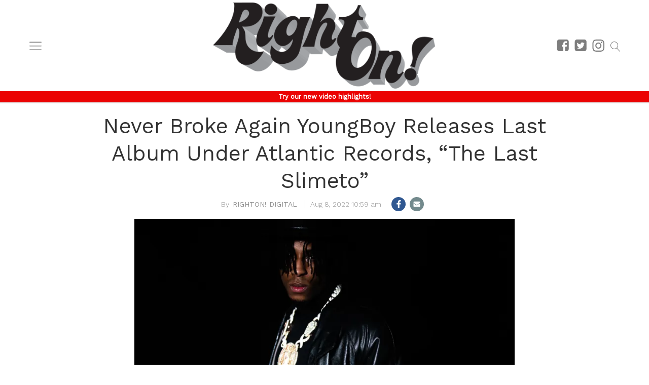

--- FILE ---
content_type: text/css
request_url: https://rightondigital.com/wp-content/themes/coedmediagroup/sites/righton/righton_style.css?ver=02-18-2021-v1
body_size: 3057
content:
h1 a:hover, h2 a:hover, h3 a:hover, h4 a:hover, h5 a:hover, h6 a:hover{ color: #000; }
a{ font-weight: 300; color: #000; }
a:focus, a:hover, a:active{ color: #000; outline: none;}
h1{ font: 400 36px/1.3em 'Work Sans', 'sans-serif'; }
h2{ font: 400 28px/1.3em 'Work Sans', 'sans-serif'; }
h3{ font: 400 24px/1.3em 'Work Sans', 'sans-serif'; }
h4{ font: 400 22px/1.3em 'Work Sans', 'sans-serif'; }
h5{ font: 400 20px/1.3em 'Work Sans', 'sans-serif'; }
h6{ font: 400 18px/1.3em 'Work Sans', 'sans-serif'; }
h1,h2,h3,h4,h5,h6{ -webkit-font-smoothing: antialiased; }

.module-item-category{ color: #5f259e; }

#rod-notf-wrapper { background: #eb0303; }
#rod-notif { text-align: center; font-family: 'Work sans'; font-size: 13px; padding: 2px 0; }
#rod-notif a { color: #FFF; font-weight: bold; }

#cmg-head{ position: fixed; top: 0; z-index: 9; }
#cmg-head-ad-zone{ padding: 0; }

#wpadminbar{ display: none; }

#cmg-site-wrapper{ margin-top: 117px; }
body.logged-in #cmg-site-wrapper{ margin-top: 50px; }
#cmg-content-wrapper{ font-family: 'Work Sans', 'Arial', 'sans-serif'; }

.alignleft{ float: left; }
.cmg-image-link-box{ padding-bottom: 56%; background-size: 100% auto; }

#taxanomy-title{ font: 400 36px/1.3em 'Work Sans', 'sans-serif';  color: #000; border-bottom: 2px solid #000; margin-bottom: 25px; text-transform: uppercase; }

#long-menu-icon:hover{ opacity: 0.7; }
#cmg-head-menu-bar{ border-bottom: 2px solid #dfdfdf; }
#cmg-head-menu-bar, #cmg-head-ad-zone, #cmg-lb-atf-wrapper{ background: #FFF; }
#cmg-site-logo{ background: url('images/rom-sprite.png') no-repeat 0 0; width: 215px; height: 84px; margin: 0 auto; background-size: 215px auto; }
#cmg-site-logo.small{ background-size: 110px auto; width: 110px; height: 42px; }
#cmg-site-logo.small{ -webkit-transition: all 250ms ease; -moz-transition: all 250ms ease; -ms-transition: all 250ms ease; -o-transition: all 250ms ease; transition: all 250ms ease; }

#cmg-follow-menu a{ background-size: 102px auto; }
.follow-menu a#cmg-search-icon{ background-position: -88px -260px; }
#search-overlay-wrapper{ background: #EFEFEF; }
#search-close{ color: #aaa; }
#search-close:hover{ color: #aaa; }
#search-field{ color: #000; border-bottom: 1px solid #888; padding: 5px 0 4px;}
input#search-field::-webkit-input-placeholder{ color: #aaa; }

#hl-box li a{ color: #FFF; }
#hl-box li .hl-meta{ background: #000; }

.module-item h2{ font: 400 24px/1.25em 'Work Sans', 'sans-serif'; color: #444; }
.module-item h2 a{ color: #444; }
.module-item h2 a:hover, .module-item p.post-author a:hover{ color: #000; }
.module-item-category{ top: -20px; right: 0; left: auto; bottom: auto; color: #777; }
.posts-left .module-item .module-item-category{ top: 0; right: auto; left: 100%; bottom: auto; min-width: 150px; }

#module-g{ margin-top: 25px; }

.module-sidebar.daily-dump ul li{ margin-bottom: 25px; }
.module-sidebar.daily-dump ul li:first-child h2{ background: #123456; color: #FFF; font: 400 28px/1.3em 'Work Sans', 'sans-serif'; text-align: left; text-transform: uppercase; text-indent: 10px; padding: 4px 0 0 0; margin: 0; }
#bc-daily-dump{ display: inline-block; width: 100%; }
#bc-daily-dump ul li img{ width: 100%; height: auto; }
#bc-daily-dump ul li a{ color: #444; font: 300 15px/1.4em 'Work Sans', 'Arial'; }
#bc-daily-dump ul li a:hover{ color: #000; }
#bc-daily-dump ul li.dd-image{ margin: 0; }
#bc-daily-dump ul li.dd-text{ margin: 8px 10px; text-align: left; }
#cmg-box-ivw-wrapper{ text-align: center; }

.follow-menu, .nav-wrapper li a{ text-transform: uppercase; font-family: 'Work Sans', 'Arial'; }
.nav-wrapper li:hover{ background: #000; }

.dm-title a:hover{ color: #000; }

/*Post Page*/
.cmg-head-post-title{ font-family: 'Work Sans', 'Arial'; font-size: 26px; }
.cmg_caret-down{ color: #000; }

#cmg-content-sidebar h2.widgettitle{ font: 400 28px/1.3em 'Work Sans', 'sans-serif'; color: #000; }
#signup_email.email_placeholder{ color: #000; }
.submitbtn{ background: #000; font: 18px/1.4em 'Work Sans', 'Arial'; }
.cmg_signup_email_icon .cmgicon{ border: 10px solid #000; background: #000; }
.signup_fields{ background: #000; }

a.yml-links:hover{ color: #000; }

#cmg-comments-label{ font-family: 'Work Sans', 'Arial'; margin-bottom: -4px;  }

#cmg-sponsored-embed ul{ margin: 0; }
#cmg-sponsored-embed ul li{ list-style: none; margin: 0; }

.og-links-title{ color: #000; font: 24px/1em 'Work Sans', 'Arial', 'sans-serif'; }
.content-footer-outgoing-links a:hover{ color: #000; }
#cmg-sidebar-links ul{ background: #000; }

.cmg-multi-page-nav{ width: 100%; box-sizing: border-box; padding: 14px 6px 6px; background: #eee; margin-bottom: 10px; }
.cmg-multi-page-nav a{ font-size: 26px; padding: 0px 8px; background: #FFF; border: 2px solid; border-radius: 18px; line-height: 0; }
span.multi-page-counter{ padding: 0px 14px 0 10px; font-size: 16px; vertical-align: top; line-height: 1.4em; }
.cmg-multi-page-links{ float: right;  }
.getty.embed.image{ margin: 0 auto; text-align: center; }
/*Post Page*/

/* Gallery */
.gallery-launch{ font: 20px/1.8em 'Work Sans', 'Arial'; background: #000; }
.ngLabel{ font: 20px/1.7em 'Work Sans', 'Arial'; background: #000; }
.gal-nav-arrows .cmg_angle-right, .gal-nav-arrows .cmg_angle-left, .close-caption:hover{ color: #000; }
.cmg-gallery-container{ background: transparent url('images/watermark.png') no-repeat center center; }
/* Gallery */

/* Author Page */
#author-image-label{ font: 400 italic 20px/1.4em 'Work Sans', 'Arial'; text-align: center; background: #000; }
#author-title-wrapper h1{ font: 400 33px/1.3em 'Work Sans', 'sans-serif';  }
#author-desc{ border-bottom: 1px solid #000; }

#author-articles{ color: #000; border-bottom: 2px solid #000; font: 400 18px/1.4em 'Work Sans', 'Droid Sans', 'Arial'; }

/* Author Page */

/* 404 Page */
#cmg-404{ font: 80px/1em 'Work Sans', 'Arial'; }

#r-links{ width: 100%; border-bottom: 1px dotted #666; text-align: center; margin-bottom: 20px; }
#r-links span{ font: 34px/1.4em 'Work Sans', 'Oswald', 'Arial'; background: #000; color: #FFF; padding: 5px 12px 4px; }
#cmg-recommended p a:hover{ color: #000; }
/*404 Page*/

#cmg-scroll-content-title, #cmg-follow-label{ font: 18px/1.4em 'Work Sans', 'arial', 'sans-serif'; }
#cmg-follow-label{ font-size: 24px; }
#cmg-scroll-content-category{ color: #000; font-size: 25px; }

#cmg-footer-menu ul li a{ font: 18px/1.4em 'Work Sans', 'Arial', 'sans-serif'; }

/*Pages*/
#cmg-page-content h1{ font: 400 36px/1.3em 'Work Sans', 'sans-serif'; }
#cmg-page-content h1 em{ color: #000; text-transform: uppercase; }
.contact-form .grunion-field-label{ font: 16px/1.4em 'Work Sans', 'Droid Sans', 'Arial', 'sans-serif';  text-transform: uppercase; }
.contact-form .grunion-field-label span{ font-size: 14px; }
.contact-form #contact-subject-type.select{ font-size: 14px; }
.contact-form .contact-submit .pushbutton-wide{ background: #000; font: 20px 'Work Sans', 'Arial', 'sans-serif'; }
#cmg-page-content h3{ font: 28px 'Roboto Condensed', 'Arial', 'sans-serif'; }
/*Pages*/

#nl-logo{ background-image: url('images/cs856.jpg'); }
#nl-form-box input.nl-submit-btn{ background: #000; font: 18px 'Work Sans', 'Arial'; }
#nl-su-box{ border: 3px dashed #000; }
.cmg-nl-button{ background: #000; }

#post-rate-level{ background: #000; }
#cmg_sponsored_video_title.add_border{ border-top-width: 2px; border-top-style: solid; border-top-color: #000; }

#cmg-content-text{ font: 18px/1.95em 'Work Sans', 'sans-serif'; -webkit-font-smoothing: antialiased; color: #4a4a4a; }

.module-item p.post-item-excerpt{ font: 300 15px/1.45em 'Work Sans', 'Arial'; };
.module-item p.post-author a{ font-family: 'Work Sans', 'Arial'; }
#cmg-content-meta{ font-family: font-family: 'Work Sans', 'Arial'; }

#cmg-follow-menu-wrapper{ display: table; float: right; }
.cmg-follow-menu-item{ display: table-cell; }
.cmg-follow-menu-item.mobile{ display: none; }

#cmg-footer-menu-wrapper{ display: inline-block; text-align: left; margin: 0 10px; max-width: 300px; width: 100%; }
#cmg-footer-menu ul li{ width: auto; display: block; float: none; }

.cmg_embed_sb_spotify{ width: 300px; margin: 0 auto 20px; }
.cmg_embed_sb_spotify iframe{ width: 300px !important; height: 380px !important; }

#cmg-share-inline .cmg-share-btn{ float: left; margin-right: 8px; padding: 4px; border-radius: 15px; }
#cmg-footer-menu-wrapper{ float: none; }

body.page-template-page-showcase{ background: #000; }
.one_half{ padding: 10px; box-sizing: border-box; }
body.page-template-page-showcase #cmg-body{ background: #000; color: #fff; }
body.page-template-page-showcase #cmg-page-content{ color: #efefef; }
body.page-template-page-showcase #cmg-page-content h1{ font-weight: 600; text-align: center; }
body.page-template-page-showcase a{ color: #efefef; font-weight: 400; }
body.page-template-page-showcase a:hover{ color: #aaa; }

.cmg-fi-box{
    display: inline-block;
    position: relative;
    line-height: 0;
}

.cmg-image-link-wrapper.video-interview::after, .cmg-fi-box.video-interview::after {
    content: "\f235";
    position: absolute;
    bottom: 10px;
    left: 10px;
    background: #FFF;
    display: inline-block;
    width: 15px;
    height: 15px;
    font-family: 'dashicons';
    line-height: 15px;
    padding: 3px 4px 2px;
    border-radius: 3px;
}


.cmg-image-link-wrapper.audio-interview::after, .cmg-fi-box.audio-interview::after {
    content: "\f521";
    position: absolute;
    bottom: 10px;
    left: 10px;
    background: #FFF;
    display: inline-block;
    width: 15px;
    height: 15px;
    font-family: 'dashicons';
    line-height: 15px;
    padding: 3px 4px 2px;
    border-radius: 3px;
}

@media screen and (min-width:580px){
	#nl-form-box input.nl-submit-btn{ font-size: 22px; }	
}

@media screen and (min-width:645px){
	#bc-daily-dump{ margin-top: 10px; }
	#bc-daily-dump ul li{ width: 50%; float: left; }
	#bc-daily-dump ul li.dd-image a{ margin: 0 10px 0 0; display: block; }
	#bc-daily-dump ul li.dd-text{ margin: 0 0 4px 0; }
	
	.cmg-rich-link h3{ font-size: 20px; }
	#cmg-content-text{ width: 614px; float: none; margin: 0 auto; position: static; }
	.v-posts .cmg-image-link-box{ margin-right: 10px; }
}

@media screen and (min-width:680px){	
	.cmg-rich-link h3{ font-size: 18px; max-height: none; }
}

@media screen and (min-width:768px){
	#cmg-site-logo{ background-size: 438px auto; width: 438px; height: 170px; }
	#cmg-site-logo.small{ background-size: 220px auto; width: 220px; height: 85px; }
	#cmg-site-wrapper{ margin-top: 222px; }
	body.logged-in #cmg-site-wrapper{ margin-top: 200px; }
	h1#cmg-content-title{ font-size: 3em; }
	#hl-box li .hl-meta{ background: none; }
	#hl-box li .hl-meta a{ border-left: 8px solid #000; padding: 3px 0; }
	.hl-title:before{ content: ' '; position: absolute; bottom: 0; right: -8px; background: #000; }
	.hl-title{ font: 700 34px/1.3em 'Work Sans', 'Palatino Linotype', 'Georgia', 'Arial'; }
	.hl-more{ background: #000; }
	.hl-more:hover{ background: #000; }
	.hl-more{ -webkit-transition: background 350ms ease; -moz-transition: background 350ms ease; -ms-transition: background 350ms ease; -o-transition: background 350ms ease; transition: background 350ms ease; }
	
	#cmg-scroll-content-category{ font-size: 32px; }
	nav-search-go{top: 5px;}
}

@media screen and (min-width:780px){
	.cmg-gallery-image-button{ background: #000; }
	.cmg-gallery-image-button:before{ font: 26px 'Work Sans', 'Arial'; color: #FFF; }
}

@media screen and (min-width:783px){
	body.logged-in #cmg-head{ top: 32px; }
	#wpadminbar{ display: block; }
	
	#cmg-follow-menu{ margin: 22px 12px 0 0; }
	#cmg-follow-menu a.cmg-right-menu{ display: inline-block; }
}

@media screen and (min-width:970px){
	#cmg-follow-menu{ margin: 20px 10px 0 0; }
	#module-d{ display: inline-block; width: 100%; }
	#module-d .module-sidebar.daily-dump ul li:first-child{ width: 66.6%; float: left; }
	#module-d .module-sidebar.daily-dump ul li:first-child + li{ width: 33.3%; float: right; }
	#module-d .module-sidebar.daily-dump ul li:first-child + li h2{ width: 300px; float: right; }
	#module-d .module-sidebar.daily-dump ul li:first-child + li .cmg-ads{ width: 300px; float: right; }
	#module-d .module-sidebar.daily-dump ul li:first-child #bc-daily-dump ul li.dd-image, #module-d .module-sidebar.daily-dump ul li:first-child #bc-daily-dump ul li.dd-text{ width: 50%; }
	
	#cmg-scroll-content-category{ font-size: 38px; padding: 8px 0 30px; }
}

@media screen and (min-width:980px){
	#cmg-body.group.post #cmg-content{ max-width: 970px; }
	.cmg-post-brief{ display: table; margin: 0 auto 15px; }
	h1#cmg-content-title{ text-align: center; }
	#cmg-content-meta{ padding-top: 8px; }
	#cmg-share-inline{ padding-left: 20px; }
	#cmg-content-meta, #cmg-share-inline{ display: table-cell; vertical-align: middle; width: auto; }
	
	.cmg-follow-menu-item.mobile{ display: table-cell; padding-right: 5px; }
	.cmg-follow-menu-item .cmgicon.cmg_facebook{ width: 30px; height: 27px; }
	.cmg-follow-menu-item .cmgicon.cmg_twitter{ width: 30px; height: 27px; }
	.cmg-follow-menu-item .cmgicon.cmg_instagram{ width: 30px; height: 27.5px; }
}

@media screen and (min-width:1100px){
	.start-gallery{ background: rgba(1,46,64,0.75); cursor: pointer;}
	.start-gallery:before{ font: 28px/1.4em 'Work Sans', 'Arial', 'sans-serif'; }
	.start-gallery:hover{ background: rgba(1,46,64,1); }
}

@media screen and (min-width:1122px){
	.module-sidebar.daily-dump ul li{ margin-bottom: 50px; }
}

@media screen and (min-width:1180px){
	.module-meta{ margin: 0 0 8px 0 }
	#long-module-signup{ color: #000; font: 700 18px/1.4em 'Work Sans', 'Arial'; }
	
	.email-input{ font: 18px/1.4em 'Arial'; width: 100%; max-width: 515px;}
	.nl-submit{ font: 700 18px/1.4em 'Work Sans', 'Arial'; text-transform: uppercase; border: none; color: #FFF; margin-left: 20px; background: #000; }
	
	#cmg-scroll-content-category{ font-size: 36px; }
}

--- FILE ---
content_type: text/plain
request_url: https://www.google-analytics.com/j/collect?v=1&_v=j102&a=123018941&t=pageview&_s=1&dl=https%3A%2F%2Frightondigital.com%2F2022%2F08%2F08%2Fnever-broke-again-youngboy-releases-last-album-under-atlantic-records-the-last-slimeto%2F&ul=en-us%40posix&dt=NBA%20Youngboy%20Releases%20Album%20%E2%80%9CThe%20Last%20Slimeto%E2%80%9D&sr=1280x720&vp=1280x720&_u=YGBAgEABAAAAACAAI~&jid=93768010&gjid=1639630539&cid=1030275660.1769111903&tid=UA-563960-21&_gid=1688390834.1769111903&_slc=1&cd1=RightOn!%20Digital&cd2=MUSIC%20%26%20VIDEOS&cd3=Mozilla%2F5.0%20(Macintosh%3B%20Intel%20Mac%20OS%20X%2010_15_7)%20AppleWebKit%2F537.36%20(KHTML%2C%20like%20Gecko)%20Chrome%2F131.0.0.0%20Safari%2F537.36%3B%20ClaudeBot%2F1.0%3B%20%2Bclaudebot%40anthropic.com)&z=235646873
body_size: -451
content:
2,cG-6CYMCR25R3